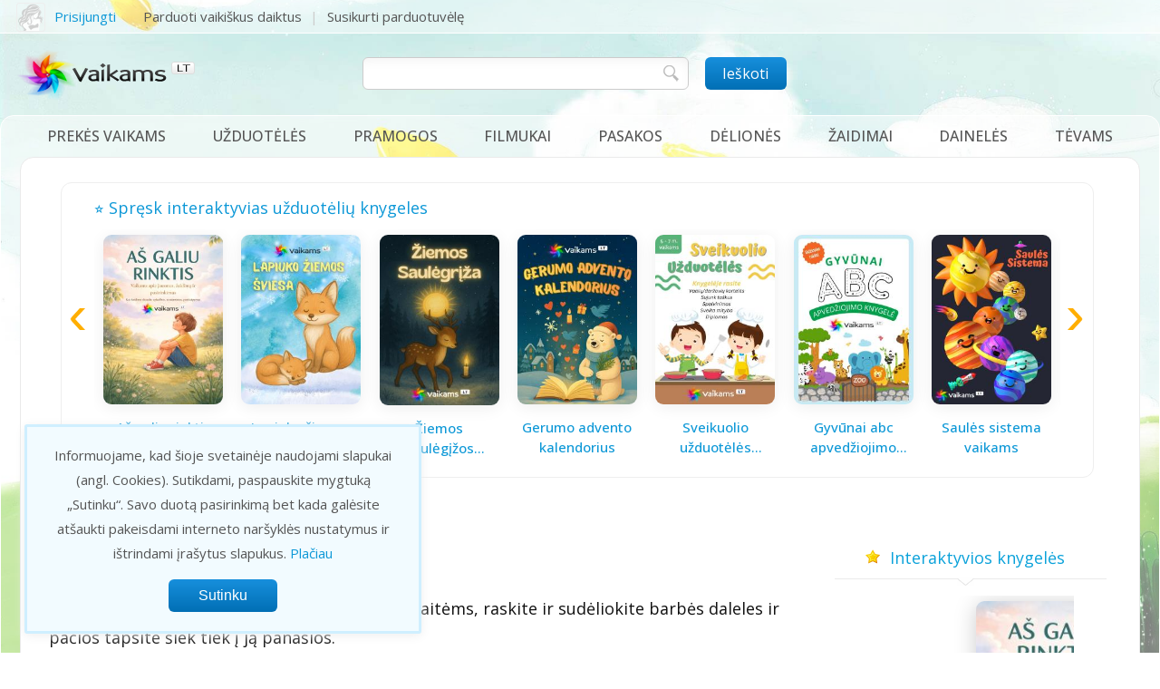

--- FILE ---
content_type: text/html; charset=UTF-8
request_url: https://www.vaikams.lt/deliones-puzzle/barbes-delione.html
body_size: 63704
content:
<!DOCTYPE html>
<html>
	<head>
		<title>Barbės dėlionė - vaikams.lt</title>
        <meta http-equiv="Content-Type" content="text/html; charset=utf-8"/>
		<meta name="google-site-verification" content="5ams7Jd05RkoVn54secqaui_GN_HQ7yie4mgTnoFQ9I" />
		<meta name="verify-paysera" content="923cf4b85b60ec4a6742b443c96199fb">		
		<meta name="ahrefs-site-verification" content="a034085acb6823b75ec4437013e14042866978481fbbaa6c1ba5d325c222d6b4">
		<meta name="viewport" content="width=device-width, initial-scale=1"/>		
		<meta name="Description" content=""/>
		
		
		
				
		 
		<meta property="og:image" content="https://www.vaikams.lt/img/puzzle/37267-barbes-delione-2.jpg"/>
				
		<meta property="og:site_name"          content="vaikams.lt" />
		<meta property="og:url"                content="https://www.vaikams.lt/deliones-puzzle/barbes-delione.html" />
		<meta property="og:type"               content="article" />
		<meta property="fb:app_id"             content="1539692482920754" />
		<meta property="og:title"              content="Barbės dėlionė - vaikams.lt" />
		<meta property="og:description"        content="" />
		
		       
		<meta name="robots" content="noarchive"/>
		
		<link rel="canonical" href="https://www.vaikams.lt/deliones-puzzle/barbes-delione.html"/>		
		
				<link href="https://fonts.googleapis.com/css2?family=Open+Sans:wght@100;200;300;400;500;600;700&family=Fredoka:wght@300;400;700&display=swap" rel="stylesheet">
		
				<link href="https://www.vaikams.lt/style.css?123456" rel="stylesheet" type="text/css"/>
		<link rel="stylesheet" href="https://www.vaikams.lt/lib/fancybox/jquery.fancybox.css" type="text/css" media="screen" />
		<link rel="stylesheet" href="https://www.vaikams.lt/lib/multiple-select/multiple-select.css" type="text/css" />
		<link rel="stylesheet" href="https://www.vaikams.lt/lib/jquery-ui/jquery-ui.css" type="text/css" />
		<link rel="stylesheet" href="https://www.vaikams.lt/lib/owl-carousel/owl.carousel.css">
				
				<style>

   

</style>		
		
		
		<link href="https://www.vaikams.lt/img/favicon.ico" rel="Shortcut Icon" type="image/x-icon" />
        	</head>

	
    <body>
	
    <div id="container" class="layout_rightbar">
				
		<!-- layout -->
				<!-- header -->
		<div id="header_line">
<!--	<div id="header_line2"></div>-->
	<div id="header_line_inside">
		<div id="login">
				
			<div class="top_user_info">
				<a rel="nofollow" class="fancybox_login">
					<div class="top_user_img"><img src="https://www.vaikams.lt/img/no_img.png" alt=""/></div>
					<div class="top_user_name">Prisijungti</div>
				</a>
			</div>
					
			<div class="top_links"> 
				<a rel="nofollow" href="https://www.vaikams.lt/mano/daiktai/ikelti-daikta/">Parduoti vaikiškus daiktus</a>				
				<a target="_blank" href="https://www.vaikams.lt/nauja-parduotuvele/">Susikurti parduotuvėlę</a>
								<!-- <a href="https://www.vaikams.lt/nauja-parduotuve/">Parduotuvės registracija</a> -->
			</div>
		
		
           	<!--<a rel="nofollow" href="https://www.vaikams.lt/registracija/">Registruotis</a>-->
		        </div>
		
		<div id="search_icon"></div>
		
	</div>
</div>

		
		<!-- header -->
		<div id="header"> 
	
	<div id="header_i"> 
			
    <div id="header_logo">
            <a href="https://www.vaikams.lt/" title="vaikams.lt">
			<img src="https://www.vaikams.lt/img/vaikams_logo.png" alt="Vaikų pasakos, drabužiai, filmukai"/>
		</a>
	</div> 
	
	<div id="header_middle">
	<div id="search_holder">
	<div id="search">
		<form name="frm_search" id="frm_search" method="get" action="/paieska/">
			<input type="text" id="s" name="s" value=""/>
			<div class="mbutton" id="submit_search"><span>Ieškoti</span></div>
		</form>
	</div>
	</div>
	</div>

	<div id="header_likes">

				

	</div>
	
	</div>
</div>
		
		<!-- main -->
    	<div id="main">
		
		<!-- menu -->
		<div id="menu"> 	<div class="full_menu">

	<ul class='main_menu'>
<li ><span class='main_menu_item menu_arrow_down'><a class="sp" href='https://www.vaikams.lt/daiktai/' title='Prekės vaikams'>Prekės vaikams</a></span>
<div class='open_menu'>
<ul>
  <li><a href='https://www.vaikams.lt/drabuziai-vaikams/' title='Drabužiai vaikams'>Drabužiai vaikams <span class='cnt'>(1755)</span></a></li>
  <li><a href='https://www.vaikams.lt/batai-vaikams/' title='Batai vaikams'>Batai vaikams <span class='cnt'>(376)</span></a></li>
  <li><a href='https://www.vaikams.lt/kudikiu-prekes/' title='Kūdikių prekės'>Kūdikių prekės <span class='cnt'>(173)</span></a></li>
  <li><a href='https://www.vaikams.lt/drabuziai-nesciosioms/' title='Drabužiai nėščiosioms'>Drabužiai nėščiosioms <span class='cnt'>(19)</span></a></li>
  <li><a href='https://www.vaikams.lt/zaislai/' title='Žaislai'>Žaislai <span class='cnt'>(221)</span></a></li>
  <li><a href='https://www.vaikams.lt/laisvalaikio-prekes/' title='Laisvalaikio prekės'>Laisvalaikio prekės <span class='cnt'>(30)</span></a></li>
  <li><a href='https://www.vaikams.lt/autokedutes/' title='Autokėdutės'>Autokėdutės <span class='cnt'>(29)</span></a></li>
  <li><a href='https://www.vaikams.lt/vezimeliai/' title='Vežimėliai'>Vežimėliai <span class='cnt'>(85)</span></a></li>
  <li><a href='https://www.vaikams.lt/vaiku-baldai/' title='Vaikų baldai'>Vaikų baldai <span class='cnt'>(92)</span></a></li>
  <li><a href='https://www.vaikams.lt/knygos-vaikams/' title='Knygos vaikams'>Knygos vaikams <span class='cnt'>(51)</span></a></li>
  <li><a href='https://www.vaikams.lt/mokyklines-prekes/' title='Mokyklinės prekės'>Mokyklinės prekės <span class='cnt'>(24)</span></a></li>
  <li><a href='https://www.vaikams.lt/grozis-sveikata-higiena/' title='Grožis, sveikata, higiena'>Grožis, sveikata, higiena <span class='cnt'>(27)</span></a></li>
  <li><a href='https://www.vaikams.lt/prekes-namams/' title='Prekės namams'>Prekės namams <span class='cnt'>(14)</span></a></li>
  <li><a href='https://www.vaikams.lt/dovanos-vaikams/' title='Dovanos vaikams'>Dovanos vaikams <span class='cnt'>(18)</span></a></li>
  <li><a href='https://www.vaikams.lt/paslaugos/' title='Paslaugos'>Paslaugos <span class='cnt'>(11)</span></a></li>
  <li><a href='https://www.vaikams.lt/rankdarbiai/' title='Rankdarbiai'>Rankdarbiai <span class='cnt'>(20)</span></a></li>
</ul>
</div>
</li>
</ul>

<ul class='main_menu'>
<li ><span class='main_menu_item '><a class="sp" href='https://www.vaikams.lt/uzduoteles/' title='Užduotėlės'>Užduotėlės</a></span>
</li>
</ul>

<ul class='main_menu'>
<li ><span class='main_menu_item menu_arrow_down'><a class="sp" href='https://www.vaikams.lt/pramogos/' title='Pramogos'>Pramogos</a></span>
<div class='open_menu'>
<ul>
  <li><a href='https://www.vaikams.lt/filmukai/' title='Filmukai'>Filmukai <span class='cnt'>(2050)</span></a></li>
  <li><a href='https://www.vaikams.lt/zaidimai/' title='Žaidimai'>Žaidimai <span class='cnt'>(143)</span></a></li>
  <li><a href='https://www.vaikams.lt/pasakos/' title='Pasakos'>Pasakos <span class='cnt'>(587)</span></a></li>
  <li><a href='https://www.vaikams.lt/deliones-puzzle/' title='Dėlionės puzzle'>Dėlionės puzzle <span class='cnt'>(66)</span></a></li>
  <li><a href='https://www.vaikams.lt/filmai/' title='Filmai'>Filmai <span class='cnt'>(92)</span></a></li>
  <li><a href='https://www.vaikams.lt/sakmes/' title='Sakmės'>Sakmės <span class='cnt'>(549)</span></a></li>
  <li><a href='https://www.vaikams.lt/lietuviski-zaidimai/' title='Lietuviški žaidimai'>Lietuviški žaidimai <span class='cnt'>(120)</span></a></li>
  <li><a href='https://www.vaikams.lt/lopsines/' title='Lopšinės'>Lopšinės <span class='cnt'>(32)</span></a></li>
  <li><a href='https://www.vaikams.lt/karaoke/' title='Karaoke'>Karaoke <span class='cnt'>(80)</span></a></li>
  <li><a href='https://www.vaikams.lt/vaikiskos-daineles/' title='Vaikiškos dainelės'>Vaikiškos dainelės <span class='cnt'>(61)</span></a></li>
  <li><a href='https://www.vaikams.lt/padavimai/' title='Padavimai'>Padavimai <span class='cnt'>(90)</span></a></li>
  <li><a href='https://www.vaikams.lt/eilerasciai/' title='Eilėraščiai'>Eilėraščiai <span class='cnt'>(139)</span></a></li>
  <li><a href='https://www.vaikams.lt/spalvinimas/' title='Spalvinimas'>Spalvinimas <span class='cnt'>(942)</span></a></li>
  <li><a href='https://www.vaikams.lt/darbeliai/' title='Darbeliai'>Darbeliai <span class='cnt'>(119)</span></a></li>
  <li><a href='https://www.vaikams.lt/uzduoteles/' title='Užduotėlės'>Užduotėlės <span class='cnt'>(385)</span></a></li>
  <li><a href='https://www.vaikams.lt/pasakecios/' title='Pasakėčios'>Pasakėčios <span class='cnt'>(11)</span></a></li>
  <li><a href='https://www.vaikams.lt/skaiciuotes/' title='Skaičiuotės'>Skaičiuotės <span class='cnt'>(47)</span></a></li>
  <li><a href='https://www.vaikams.lt/greitakalbes/' title='Greitakalbės'>Greitakalbės <span class='cnt'>(1)</span></a></li>
</ul>
</div>
</li>
</ul>

<ul class='main_menu'>
<li ><span class='main_menu_item menu_arrow_down'><a class="sp" href='https://www.vaikams.lt/filmukai/' title='Filmukai'>Filmukai</a></span>
<div class='open_menu'>
<ul>
</ul>
<ul>
  <li><a href='https://www.vaikams.lt/filmukai/animaciniai-filmukai/' title='Animaciniai filmukai'>Animaciniai filmukai <span class='cnt'>(58)</span></a></li>
  <li><a href='https://www.vaikams.lt/filmukai/masa-ir-lokys/' title='Maša ir lokys'>Maša ir lokys <span class='cnt'>(107)</span></a></li>
  <li><a href='https://www.vaikams.lt/filmukai/na-palauk/' title='Na palauk'>Na palauk <span class='cnt'>(20)</span></a></li>
  <li><a href='https://www.vaikams.lt/filmukai/candy-candy/' title='Candy Candy'>Candy Candy <span class='cnt'>(115)</span></a></li>
  <li><a href='https://www.vaikams.lt/filmukai/tomas-ir-dzeris/' title='Tomas ir Džeris'>Tomas ir Džeris <span class='cnt'>(10)</span></a></li>
  <li><a href='https://www.vaikams.lt/filmukai/geniukas-vudis/' title='Geniukas Vudis'>Geniukas Vudis <span class='cnt'>(46)</span></a></li>
  <li><a href='https://www.vaikams.lt/filmukai/rozine-pantera/' title='Rožinė pantera'>Rožinė pantera <span class='cnt'>(20)</span></a></li>
  <li><a href='https://www.vaikams.lt/filmukai/kempiniukas-placiakelnis/' title='Kempiniukas plačiakelnis'>Kempiniukas plačiakelnis <span class='cnt'>(331)</span></a></li>
  <li><a href='https://www.vaikams.lt/filmukai/filmukai-pries-miega/' title='Filmukai prieš miegą'>Filmukai prieš miegą <span class='cnt'>(34)</span></a></li>
  <li><a href='https://www.vaikams.lt/filmukai/geriausi-filmukai/' title='Geriausi filmukai'>Geriausi filmukai <span class='cnt'>(79)</span></a></li>
  <li><a href='https://www.vaikams.lt/filmukai/juokingi-filmukai/' title='Juokingi filmukai'>Juokingi filmukai <span class='cnt'>(46)</span></a></li>
  <li><a href='https://www.vaikams.lt/filmukai/katinas-leopoldas/' title='Katinas Leopoldas'>Katinas Leopoldas <span class='cnt'>(10)</span></a></li>
  <li><a href='https://www.vaikams.lt/filmukai/lietuviski-filmukai/' title='Lietuviški filmukai'>Lietuviški filmukai <span class='cnt'>(49)</span></a></li>
</ul>
<ul>
  <li><a href='https://www.vaikams.lt/filmukai/senoji-animacija/' title='Senoji animacija'>Senoji animacija <span class='cnt'>(485)</span></a></li>
  <li><a href='https://www.vaikams.lt/filmukai/pamokantys-filmukai/' title='Pamokantys filmukai'>Pamokantys filmukai <span class='cnt'>(60)</span></a></li>
  <li><a href='https://www.vaikams.lt/filmukai/multikai/' title='Multikai'>Multikai <span class='cnt'>(63)</span></a></li>
  <li><a href='https://www.vaikams.lt/filmukai/krokodilas-gena/' title='Krokodilas Gena'>Krokodilas Gena <span class='cnt'>(6)</span></a></li>
  <li><a href='https://www.vaikams.lt/filmukai/mauglis/' title='Mauglis'>Mauglis <span class='cnt'>(5)</span></a></li>
  <li><a href='https://www.vaikams.lt/filmukai/mano-mazasis-ponis/' title='Mano Mažasis Ponis'>Mano Mažasis Ponis <span class='cnt'>(191)</span></a></li>
  <li><a href='https://www.vaikams.lt/filmukai/ogis-ir-tarakonai/' title='Ogis ir tarakonai'>Ogis ir tarakonai <span class='cnt'>(7)</span></a></li>
  <li><a href='https://www.vaikams.lt/filmukai/smurfai/' title='Smurfai'>Smurfai <span class='cnt'>(126)</span></a></li>
  <li><a href='https://www.vaikams.lt/filmukai/barbe/' title='Barbė'>Barbė <span class='cnt'>(39)</span></a></li>
  <li><a href='https://www.vaikams.lt/filmukai/smalsute-dora/' title='Smalsutė Dora'>Smalsutė Dora <span class='cnt'>(177)</span></a></li>
  <li><a href='https://www.vaikams.lt/filmukai/aviukas-sonas/' title='Aviukas Šonas'>Aviukas Šonas <span class='cnt'>(79)</span></a></li>
  <li><a href='https://www.vaikams.lt/filmukai/kurmiukas/' title='Kurmiukas'>Kurmiukas <span class='cnt'>(51)</span></a></li>
  <li><a href='https://www.vaikams.lt/filmukai/liolekas-ir-bolekas/' title='Liolekas ir Bolekas'>Liolekas ir Bolekas <span class='cnt'>(19)</span></a></li>
</ul>
<ul>
  <li><a href='https://www.vaikams.lt/filmukai/anciukas-donaldas/' title='Ančiukas Donaldas'>Ančiukas Donaldas <span class='cnt'>(128)</span></a></li>
  <li><a href='https://www.vaikams.lt/filmukai/cipas-ir-deilas/' title='Čipas ir Deilas'>Čipas ir Deilas <span class='cnt'>(61)</span></a></li>
  <li><a href='https://www.vaikams.lt/filmukai/dora-ir-draugai/' title='Dora ir draugai'>Dora ir draugai <span class='cnt'>(15)</span></a></li>
  <li><a href='https://www.vaikams.lt/filmukai/peliukas-mikis-mikimauzas/' title='Peliukas Mikis - Mikimauzas'>Peliukas Mikis - Mikimauzas <span class='cnt'>(49)</span></a></li>
  <li><a href='https://www.vaikams.lt/filmukai/sunyciai-patruliai/' title='Šunyčiai patruliai'>Šunyčiai patruliai <span class='cnt'>(76)</span></a></li>
  <li><a href='https://www.vaikams.lt/filmukai/mazasis-krisna/' title='Mažasis Krišna'>Mažasis Krišna <span class='cnt'>(3)</span></a></li>
  <li><a href='https://www.vaikams.lt/filmukai/anciuku-istorijos/' title='Ančiukų istorijos'>Ančiukų istorijos <span class='cnt'>(18)</span></a></li>
  <li><a href='https://www.vaikams.lt/filmukai/meskiukai-gamiai/' title='Meškiukai gamiai'>Meškiukai gamiai <span class='cnt'>(62)</span></a></li>
  <li><a href='https://www.vaikams.lt/filmukai/minnie-mouse-parduotuvele/' title='Minnie Mouse Parduotuvėlė'>Minnie Mouse Parduotuvėlė <span class='cnt'>(36)</span></a></li>
  <li><a href='https://www.vaikams.lt/filmukai/karaliaus-babaro-ir-drambliuko-badu-nuotykiai/' title='Karaliaus Babaro ir drambliuko Badu nuotykiai'>Karaliaus Babaro ir drambliuko Badu nuotykiai <span class='cnt'>(58)</span></a></li>
  <li><a href='https://www.vaikams.lt/lese/' title='Lesė'>Lesė <span class='cnt'>(50)</span></a></li>
  <li><a href='https://www.vaikams.lt/filmukai/kiaulyte-peppa/' title='Kiaulytė Peppa'>Kiaulytė Peppa <span class='cnt'>(9)</span></a></li>
  <li><a href='https://www.vaikams.lt/barbe-nuotykiai-svajoniu-name/' title='Barbė nuotykiai svajonių name'>Barbė nuotykiai svajonių name <span class='cnt'>(42)</span></a></li>
</ul>
</div>
</li>
</ul>

<ul class='main_menu'>
<li ><span class='main_menu_item menu_arrow_down'><a class="sp" href='https://www.vaikams.lt/pasakos/' title='Pasakos'>Pasakos</a></span>
<div class='open_menu'>
<ul>
</ul>
<ul>
  <li><a href='https://www.vaikams.lt/pasakos/anderseno-pasakos/' title='Anderseno pasakos'>Anderseno pasakos <span class='cnt'>(8)</span></a></li>
  <li><a href='https://www.vaikams.lt/pasakos/arabu-pasakos/' title='Arabų pasakos'>Arabų pasakos <span class='cnt'>(4)</span></a></li>
  <li><a href='https://www.vaikams.lt/pasakos/audio-pasakos/' title='Audio pasakos'>Audio pasakos <span class='cnt'>(103)</span></a></li>
  <li><a href='https://www.vaikams.lt/pasakos/broliu-grimu-pasakos/' title='Brolių Grimų pasakos'>Brolių Grimų pasakos <span class='cnt'>(11)</span></a></li>
  <li><a href='https://www.vaikams.lt/pasakos/eiliuotos-pasakos/' title='Eiliuotos pasakos'>Eiliuotos pasakos <span class='cnt'>(11)</span></a></li>
  <li><a href='https://www.vaikams.lt/pasakos/grazios-pasakos/' title='Gražios pasakos'>Gražios pasakos <span class='cnt'>(12)</span></a></li>
  <li><a href='https://www.vaikams.lt/pasakos/indu-pasakos/' title='Indų pasakos'>Indų pasakos <span class='cnt'>(9)</span></a></li>
  <li><a href='https://www.vaikams.lt/pasakos/juokingos-pasakos/' title='Juokingos pasakos'>Juokingos pasakos <span class='cnt'>(5)</span></a></li>
  <li><a href='https://www.vaikams.lt/pasakos/kaledu-pasakos/' title='Kalėdų pasakos'>Kalėdų pasakos <span class='cnt'>(2)</span></a></li>
  <li><a href='https://www.vaikams.lt/pasakos/lietuviskos-pasakos/' title='Lietuviškos pasakos'>Lietuviškos pasakos <span class='cnt'>(133)</span></a></li>
  <li><a href='https://www.vaikams.lt/pasakos/lietuviu-liaudies-pasakos/' title='Lietuvių liaudies pasakos'>Lietuvių liaudies pasakos <span class='cnt'>(23)</span></a></li>
  <li><a href='https://www.vaikams.lt/pasakos/melu-pasakos/' title='Melų pasakos'>Melų pasakos <span class='cnt'>(9)</span></a></li>
  <li><a href='https://www.vaikams.lt/pasakos/pamokancios-pasakos/' title='Pamokančios pasakos'>Pamokančios pasakos <span class='cnt'>(172)</span></a></li>
  <li><a href='https://www.vaikams.lt/pasakos/pasakos-apie-darba/' title='Pasakos apie darbą'>Pasakos apie darbą <span class='cnt'>(20)</span></a></li>
  <li><a href='https://www.vaikams.lt/pasakos/pasakos-apie-didvyrius/' title='Pasakos apie didvyrius'>Pasakos apie didvyrius <span class='cnt'>(40)</span></a></li>
</ul>
<ul>
  <li><a href='https://www.vaikams.lt/pasakos/pasakos-apie-dieva/' title='Pasakos apie Dievą'>Pasakos apie Dievą <span class='cnt'>(94)</span></a></li>
  <li><a href='https://www.vaikams.lt/pasakos/pasakos-apie-draugyste/' title='Pasakos apie draugystę'>Pasakos apie draugystę <span class='cnt'>(25)</span></a></li>
  <li><a href='https://www.vaikams.lt/pasakos/pasakos-apie-gamta/' title='Pasakos apie gamtą'>Pasakos apie gamtą <span class='cnt'>(42)</span></a></li>
  <li><a href='https://www.vaikams.lt/pasakos/pasakos-apie-gyvunus/' title='Pasakos apie gyvūnus'>Pasakos apie gyvūnus <span class='cnt'>(64)</span></a></li>
  <li><a href='https://www.vaikams.lt/pasakos/pasakos-apie-laime/' title='Pasakos apie laimę'>Pasakos apie laimę <span class='cnt'>(48)</span></a></li>
  <li><a href='https://www.vaikams.lt/pasakos/pasakos-apie-meile/' title='Pasakos apie meilę'>Pasakos apie meilę <span class='cnt'>(23)</span></a></li>
  <li><a href='https://www.vaikams.lt/pasakos/pasakos-apie-raganas/' title='Pasakos apie raganas'>Pasakos apie raganas <span class='cnt'>(15)</span></a></li>
  <li><a href='https://www.vaikams.lt/pasakos/pasakos-apie-seima/' title='Pasakos apie šeimą'>Pasakos apie šeimą <span class='cnt'>(36)</span></a></li>
  <li><a href='https://www.vaikams.lt/pasakos/pasakos-apie-turta/' title='Pasakos apie turtą'>Pasakos apie turtą <span class='cnt'>(39)</span></a></li>
  <li><a href='https://www.vaikams.lt/pasakos/pasakos-be-galo/' title='Pasakos be galo'>Pasakos be galo <span class='cnt'>(4)</span></a></li>
  <li><a href='https://www.vaikams.lt/pasakos/pasakos-pries-miega/' title='Pasakos prieš miegą'>Pasakos prieš miegą <span class='cnt'>(8)</span></a></li>
  <li><a href='https://www.vaikams.lt/pasakos/pasaulio-pasakos/' title='Pasaulio pasakos'>Pasaulio pasakos <span class='cnt'>(30)</span></a></li>
  <li><a href='https://www.vaikams.lt/pasakos/rusu-pasakos/' title='Rusų pasakos'>Rusų pasakos <span class='cnt'>(4)</span></a></li>
  <li><a href='https://www.vaikams.lt/pasakos/stebuklines-pasakos/' title='Stebuklinės pasakos'>Stebuklinės pasakos <span class='cnt'>(36)</span></a></li>
  <li><a href='https://www.vaikams.lt/pasakos/trumpos-pasakos/' title='Trumpos pasakos'>Trumpos pasakos <span class='cnt'>(116)</span></a></li>
</ul>
</div>
</li>
</ul>

<ul class='main_menu'>
<li ><span class='main_menu_item '><a class="sp" href='https://www.vaikams.lt/deliones-puzzle/' title='Dėlionės'>Dėlionės</a></span>
</li>
</ul>

<ul class='main_menu'>
<li ><span class='main_menu_item menu_arrow_down'><a class="sp" href='https://www.vaikams.lt/zaidimai/' title='Žaidimai'>Žaidimai</a></span>
<div class='open_menu'>
<ul>
</ul>
<ul>
  <li><a href='https://www.vaikams.lt/zaidimai/zaidimai-mergaitems/' title='Žaidimai mergaitėms'>Žaidimai mergaitėms <span class='cnt'>(38)</span></a></li>
  <li><a href='https://www.vaikams.lt/zaidimai/loginiai-zaidimai/' title='Loginiai žaidimai'>Loginiai žaidimai <span class='cnt'>(26)</span></a></li>
  <li><a href='https://www.vaikams.lt/zaidimai/zaidimai-su-masinom/' title='Žaidimai su mašinom'>Žaidimai su mašinom <span class='cnt'>(11)</span></a></li>
  <li><a href='https://www.vaikams.lt/zaidimai/kempiniuko-zaidimai/' title='Kempiniuko žaidimai'>Kempiniuko žaidimai <span class='cnt'>(7)</span></a></li>
  <li><a href='https://www.vaikams.lt/zaidimai/doros-zaidimai/' title='Doros žaidimai'>Doros žaidimai <span class='cnt'>(5)</span></a></li>
  <li><a href='https://www.vaikams.lt/zaidimai/krepsinio-zaidimai/' title='Krepšinio žaidimai'>Krepšinio žaidimai <span class='cnt'>(4)</span></a></li>
  <li><a href='https://www.vaikams.lt/zaidimai/futbolo-zaidimai/' title='Futbolo žaidimai'>Futbolo žaidimai <span class='cnt'>(3)</span></a></li>
  <li><a href='https://www.vaikams.lt/zaidimai/barbe-zaidimai/' title='Barbė žaidimai'>Barbė žaidimai <span class='cnt'>(9)</span></a></li>
  <li><a href='https://www.vaikams.lt/zaidimai/linksmi-zaidimai/' title='Linksmi žaidimai'>Linksmi žaidimai <span class='cnt'>(19)</span></a></li>
  <li><a href='https://www.vaikams.lt/zaidimai/meiles-zaidimai/' title='Meilės žaidimai'>Meilės žaidimai <span class='cnt'>(6)</span></a></li>
</ul>
<ul>
  <li><a href='https://www.vaikams.lt/zaidimai/nuotykiu-zaidimai/' title='Nuotykių žaidimai'>Nuotykių žaidimai <span class='cnt'>(16)</span></a></li>
  <li><a href='https://www.vaikams.lt/zaidimai/mokomieji-zaidimai/' title='Mokomieji žaidimai'>Mokomieji žaidimai <span class='cnt'>(17)</span></a></li>
  <li><a href='https://www.vaikams.lt/zaidimai/mario-zaidimai/' title='Mario žaidimai'>Mario žaidimai <span class='cnt'>(5)</span></a></li>
  <li><a href='https://www.vaikams.lt/zaidimai/populiariausi-zaidimai/' title='Populiariausi žaidimai'>Populiariausi žaidimai <span class='cnt'>(34)</span></a></li>
  <li><a href='https://www.vaikams.lt/zaidimai/zaidimai-berniukams/' title='Žaidimai berniukams'>Žaidimai berniukams <span class='cnt'>(26)</span></a></li>
  <li><a href='https://www.vaikams.lt/zaidimai/zaidimai-maziausiems/' title='Žaidimai mažiausiems'>Žaidimai mažiausiems <span class='cnt'>(14)</span></a></li>
  <li><a href='https://www.vaikams.lt/zaidimai/puzzle-zaidimai/' title='Puzzle žaidimai'>Puzzle žaidimai <span class='cnt'>(2)</span></a></li>
  <li><a href='https://www.vaikams.lt/zaidimai/sporto-zaidimai/' title='Sporto žaidimai'>Sporto žaidimai <span class='cnt'>(19)</span></a></li>
  <li><a href='https://www.vaikams.lt/zaidimai/kovos-menu-zaidimai/' title='Kovos menų žaidimai'>Kovos menų žaidimai <span class='cnt'>(4)</span></a></li>
  <li><a href='https://www.vaikams.lt/zaidimai/zaidimai-dviems/' title='Žaidimai dviems'>Žaidimai dviems <span class='cnt'>(5)</span></a></li>
</ul>
</div>
</li>
</ul>

<ul class='main_menu'>
<li ><span class='main_menu_item '><a class="sp" href='https://www.vaikams.lt/vaikiskos-daineles/' title='Dainelės'>Dainelės</a></span>
</li>
</ul>

<ul class='main_menu'>
<li ><span class='main_menu_item menu_arrow_down'><a class="sp" href='https://www.vaikams.lt/tevams/' title='Tėvams'>Tėvams</a></span>
<div class='open_menu'>
<ul>
  <li><a href='https://www.vaikams.lt/nestumo-planavimas/' title='Nėštumo planavimas'>Nėštumo planavimas <span class='cnt'>(1)</span></a></li>
  <li><a href='https://www.vaikams.lt/nestumas/' title='Nėštumas'>Nėštumas <span class='cnt'>(11)</span></a></li>
  <li><a href='https://www.vaikams.lt/gimdymas/' title='Gimdymas'>Gimdymas <span class='cnt'>(4)</span></a></li>
  <li><a href='https://www.vaikams.lt/kudikis/' title='Kūdikis'>Kūdikis <span class='cnt'>(120)</span></a></li>
  <li><a href='https://www.vaikams.lt/vaikas/' title='Vaikas'>Vaikas <span class='cnt'>(59)</span></a></li>
  <li><a href='https://www.vaikams.lt/tevyste-ir-motinyste/' title='Tėvystė ir motinystė'>Tėvystė ir motinystė <span class='cnt'>(17)</span></a></li>
  <li><a href='https://www.vaikams.lt/paskaitos/' title='Paskaitos tėvams'>Paskaitos tėvams <span class='cnt'>(20)</span></a></li>
  <li><a href='https://www.vaikams.lt/sventes/' title='Šventės'>Šventės <span class='cnt'>(4)</span></a></li>
  <li><a href='https://www.vaikams.lt/seimos-finansai/' title='Šeimos finansai'>Šeimos finansai <span class='cnt'>(1)</span></a></li>
  <li><a href='https://www.vaikams.lt/darbas-ir-karjera/' title='Darbas ir karjera'>Darbas ir karjera <span class='cnt'>(1)</span></a></li>
  <li><a href='https://www.vaikams.lt/teisiniai-klausimai/' title='Teisiniai klausimai'>Teisiniai klausimai <span class='cnt'>(2)</span></a></li>
  <li><a href='https://www.vaikams.lt/kaip-elgtis/' title='Kaip elgtis'>Kaip elgtis <span class='cnt'>(63)</span></a></li>
  <li><a href='https://www.vaikams.lt/klausimai/' title='Klausimai - atsakymai'>Klausimai - atsakymai <span class='cnt'>(11)</span></a></li>
</ul>
</div>
</li>
</ul>

	</div>
	
	
	</div>
		
		<div class="layout" id="layout_rightbar">

						
					<div class="top_tasks_wrap">
		<div class="tasks top_tasks">
			<div class="tasks_i">
				<div class="caption">⭐ Spręsk interaktyvias užduotėlių knygeles</div>
				<div class="mslider"
				     style="--items:2; --items-400:2; --items-600:3; --items-800:4; --items-1000:5; --items-1200:7"
					 data-autoplay="10000"
					 data-speed="1000"
					 data-loop="1"
					 data-scroll-per-page="1"
					 data-stop-on-hover="1">
					<ul id="atslider" 
						data-slider-prev=".slider-prev"
						data-slider-next=".slider-next">
						<li>			<div class="task_item slider-item">
				<div class="task_img"><a target="_blank" href="https://www.vaikams.lt/uzduoteles/interaktyvios-uzduoteles/as-galiu-rinktis.html" title="Aš galiu rinktis"><img title="Aš galiu rinktis" alt="Aš galiu rinktis" src="https://www.vaikams.lt/img/products/100050/2b73d9392e06657.jpg"/></a></div>
				<div class="task_title"><h3><a target="_blank" href="https://www.vaikams.lt/uzduoteles/interaktyvios-uzduoteles/as-galiu-rinktis.html" title="Aš galiu rinktis">Aš galiu rinktis</a></h3></div>
				<a target="_blank" class="bt_solve_now grey_button" href="https://www.vaikams.lt/uzduoteles/interaktyvios-uzduoteles/as-galiu-rinktis.html">Pradėti spręsti</a>
			</div>
			<li>			<div class="task_item slider-item">
				<div class="task_img"><a target="_blank" href="https://www.vaikams.lt/uzduoteles/interaktyvios-uzduoteles/lapiuko-ziemos-sviesa.html" title="Lapiuko žiemos šviesa"><img title="Lapiuko žiemos šviesa" alt="Lapiuko žiemos šviesa" src="https://www.vaikams.lt/img/products/100002/4f42034036ac665.jpg"/></a></div>
				<div class="task_title"><h3><a target="_blank" href="https://www.vaikams.lt/uzduoteles/interaktyvios-uzduoteles/lapiuko-ziemos-sviesa.html" title="Lapiuko žiemos šviesa">Lapiuko žiemos šviesa</a></h3></div>
				<a target="_blank" class="bt_solve_now grey_button" href="https://www.vaikams.lt/uzduoteles/interaktyvios-uzduoteles/lapiuko-ziemos-sviesa.html">Pradėti spręsti</a>
			</div>
			<li>			<div class="task_item slider-item">
				<div class="task_img"><a target="_blank" href="https://www.vaikams.lt/uzduoteles/interaktyvios-uzduoteles/ziemos-saulegizos-knygele.html" title="Žiemos saulėgįžos knygelė"><img title="Žiemos saulėgįžos knygelė" alt="Žiemos saulėgįžos knygelė" src="https://www.vaikams.lt/img/products/100003/bee4a1aeaa2c5d8.jpg"/></a></div>
				<div class="task_title"><h3><a target="_blank" href="https://www.vaikams.lt/uzduoteles/interaktyvios-uzduoteles/ziemos-saulegizos-knygele.html" title="Žiemos saulėgįžos knygelė">Žiemos saulėgįžos knygelė</a></h3></div>
				<a target="_blank" class="bt_solve_now grey_button" href="https://www.vaikams.lt/uzduoteles/interaktyvios-uzduoteles/ziemos-saulegizos-knygele.html">Pradėti spręsti</a>
			</div>
			<li>			<div class="task_item slider-item">
				<div class="task_img"><a target="_blank" href="https://www.vaikams.lt/uzduoteles/interaktyvios-uzduoteles/gerumo-advento-kalendorius.html" title="Gerumo advento kalendorius"><img title="Gerumo advento kalendorius" alt="Gerumo advento kalendorius" src="https://www.vaikams.lt/img/products/44039/86b3b81d3b1300f.jpg"/></a></div>
				<div class="task_title"><h3><a target="_blank" href="https://www.vaikams.lt/uzduoteles/interaktyvios-uzduoteles/gerumo-advento-kalendorius.html" title="Gerumo advento kalendorius">Gerumo advento kalendorius</a></h3></div>
				<a target="_blank" class="bt_solve_now grey_button" href="https://www.vaikams.lt/uzduoteles/interaktyvios-uzduoteles/gerumo-advento-kalendorius.html">Pradėti spręsti</a>
			</div>
			<li>			<div class="task_item slider-item">
				<div class="task_img"><a target="_blank" href="https://www.vaikams.lt/uzduoteles/interaktyvios-uzduoteles/sveikuolio-uzduoteles-vaikams.html" title="Sveikuolio užduotėlės vaikams"><img title="Sveikuolio užduotėlės vaikams" alt="Sveikuolio užduotėlės vaikams" src="https://www.vaikams.lt/img/products/43978/cd94384a411cae5.jpg"/></a></div>
				<div class="task_title"><h3><a target="_blank" href="https://www.vaikams.lt/uzduoteles/interaktyvios-uzduoteles/sveikuolio-uzduoteles-vaikams.html" title="Sveikuolio užduotėlės vaikams">Sveikuolio užduotėlės vaikams</a></h3></div>
				<a target="_blank" class="bt_solve_now grey_button" href="https://www.vaikams.lt/uzduoteles/interaktyvios-uzduoteles/sveikuolio-uzduoteles-vaikams.html">Pradėti spręsti</a>
			</div>
			<li>			<div class="task_item slider-item">
				<div class="task_img"><a target="_blank" href="https://www.vaikams.lt/uzduoteles/interaktyvios-uzduoteles/gyvunai-abc-apvedziojimo-knygele.html" title="Gyvūnai abc apvedžiojimo knygelė"><img title="Gyvūnai abc apvedžiojimo knygelė" alt="Gyvūnai abc apvedžiojimo knygelė" src="https://www.vaikams.lt/img/products/43981/cbd073140e5f1f9.jpg"/></a></div>
				<div class="task_title"><h3><a target="_blank" href="https://www.vaikams.lt/uzduoteles/interaktyvios-uzduoteles/gyvunai-abc-apvedziojimo-knygele.html" title="Gyvūnai abc apvedžiojimo knygelė">Gyvūnai abc apvedžiojimo knygelė</a></h3></div>
				<a target="_blank" class="bt_solve_now grey_button" href="https://www.vaikams.lt/uzduoteles/interaktyvios-uzduoteles/gyvunai-abc-apvedziojimo-knygele.html">Pradėti spręsti</a>
			</div>
			<li>			<div class="task_item slider-item">
				<div class="task_img"><a target="_blank" href="https://www.vaikams.lt/uzduoteles/interaktyvios-uzduoteles/saules-sistema-vaikams.html" title="Saulės sistema vaikams"><img title="Saulės sistema vaikams" alt="Saulės sistema vaikams" src="https://www.vaikams.lt/img/products/43986/c68d945642d7a71.jpg"/></a></div>
				<div class="task_title"><h3><a target="_blank" href="https://www.vaikams.lt/uzduoteles/interaktyvios-uzduoteles/saules-sistema-vaikams.html" title="Saulės sistema vaikams">Saulės sistema vaikams</a></h3></div>
				<a target="_blank" class="bt_solve_now grey_button" href="https://www.vaikams.lt/uzduoteles/interaktyvios-uzduoteles/saules-sistema-vaikams.html">Pradėti spręsti</a>
			</div>
			<li>			<div class="task_item slider-item">
				<div class="task_img"><a target="_blank" href="https://www.vaikams.lt/uzduoteles/interaktyvios-uzduoteles/nuotykiai-su-laukiniais-gyvunais.html" title="Nuotykiai su laukiniais gyvūnais"><img title="Nuotykiai su laukiniais gyvūnais" alt="Nuotykiai su laukiniais gyvūnais" src="https://www.vaikams.lt/img/products/43992/de69ff7b73a8a46.jpg"/></a></div>
				<div class="task_title"><h3><a target="_blank" href="https://www.vaikams.lt/uzduoteles/interaktyvios-uzduoteles/nuotykiai-su-laukiniais-gyvunais.html" title="Nuotykiai su laukiniais gyvūnais">Nuotykiai su laukiniais gyvūnais</a></h3></div>
				<a target="_blank" class="bt_solve_now grey_button" href="https://www.vaikams.lt/uzduoteles/interaktyvios-uzduoteles/nuotykiai-su-laukiniais-gyvunais.html">Pradėti spręsti</a>
			</div>
			<li>			<div class="task_item slider-item">
				<div class="task_img"><a target="_blank" href="https://www.vaikams.lt/uzduoteles/interaktyvios-uzduoteles/draugystes-uzduoteles-vaikams.html" title="Draugystės užduotėlės vaikams"><img title="Draugystės užduotėlės vaikams" alt="Draugystės užduotėlės vaikams" src="https://www.vaikams.lt/img/products/43980/ea642c842efdb18.jpg"/></a></div>
				<div class="task_title"><h3><a target="_blank" href="https://www.vaikams.lt/uzduoteles/interaktyvios-uzduoteles/draugystes-uzduoteles-vaikams.html" title="Draugystės užduotėlės vaikams">Draugystės užduotėlės vaikams</a></h3></div>
				<a target="_blank" class="bt_solve_now grey_button" href="https://www.vaikams.lt/uzduoteles/interaktyvios-uzduoteles/draugystes-uzduoteles-vaikams.html">Pradėti spręsti</a>
			</div>
			<li>			<div class="task_item slider-item">
				<div class="task_img"><a target="_blank" href="https://www.vaikams.lt/uzduoteles/interaktyvios-uzduoteles/gamtos-uzduociu-knygele.html" title="Gamtos užduočių knygelė"><img title="Gamtos užduočių knygelė" alt="Gamtos užduočių knygelė" src="https://www.vaikams.lt/img/products/43979/99565f743bb826f.jpg"/></a></div>
				<div class="task_title"><h3><a target="_blank" href="https://www.vaikams.lt/uzduoteles/interaktyvios-uzduoteles/gamtos-uzduociu-knygele.html" title="Gamtos užduočių knygelė">Gamtos užduočių knygelė</a></h3></div>
				<a target="_blank" class="bt_solve_now grey_button" href="https://www.vaikams.lt/uzduoteles/interaktyvios-uzduoteles/gamtos-uzduociu-knygele.html">Pradėti spręsti</a>
			</div>
			<li>			<div class="task_item slider-item">
				<div class="task_img"><a target="_blank" href="https://www.vaikams.lt/uzduoteles/interaktyvios-uzduoteles/buk-laiku-laiko-uzduociu-knygele-vaikams.html" title="Būk laiku! laiko užduočių knygelė vaikams"><img title="Būk laiku! laiko užduočių knygelė vaikams" alt="Būk laiku! laiko užduočių knygelė vaikams" src="https://www.vaikams.lt/img/products/43982/e33cc26e516c630.jpg"/></a></div>
				<div class="task_title"><h3><a target="_blank" href="https://www.vaikams.lt/uzduoteles/interaktyvios-uzduoteles/buk-laiku-laiko-uzduociu-knygele-vaikams.html" title="Būk laiku! laiko užduočių knygelė vaikams">Būk laiku! laiko užduočių knygelė vaikams</a></h3></div>
				<a target="_blank" class="bt_solve_now grey_button" href="https://www.vaikams.lt/uzduoteles/interaktyvios-uzduoteles/buk-laiku-laiko-uzduociu-knygele-vaikams.html">Pradėti spręsti</a>
			</div>
			<li>			<div class="task_item slider-item">
				<div class="task_img"><a target="_blank" href="https://www.vaikams.lt/uzduoteles/interaktyvios-uzduoteles/vasaros-uzduoteliu-rinkinys.html" title="Vasaros užduotėlių rinkinys"><img title="Vasaros užduotėlių rinkinys" alt="Vasaros užduotėlių rinkinys" src="https://www.vaikams.lt/img/products/43977/89990ae45cac845.jpg"/></a></div>
				<div class="task_title"><h3><a target="_blank" href="https://www.vaikams.lt/uzduoteles/interaktyvios-uzduoteles/vasaros-uzduoteliu-rinkinys.html" title="Vasaros užduotėlių rinkinys">Vasaros užduotėlių rinkinys</a></h3></div>
				<a target="_blank" class="bt_solve_now grey_button" href="https://www.vaikams.lt/uzduoteles/interaktyvios-uzduoteles/vasaros-uzduoteliu-rinkinys.html">Pradėti spręsti</a>
			</div>
			<li>			<div class="task_item slider-item">
				<div class="task_img"><a target="_blank" href="https://www.vaikams.lt/uzduoteles/interaktyvios-uzduoteles/svara-ir-higiena-vaikams-uzduociu-knygele.html" title="Švara ir higiena vaikams - užduočių knygelė"><img title="Švara ir higiena vaikams - užduočių knygelė" alt="Švara ir higiena vaikams - užduočių knygelė" src="https://www.vaikams.lt/img/products/43976/5a80197476c630d.jpg"/></a></div>
				<div class="task_title"><h3><a target="_blank" href="https://www.vaikams.lt/uzduoteles/interaktyvios-uzduoteles/svara-ir-higiena-vaikams-uzduociu-knygele.html" title="Švara ir higiena vaikams - užduočių knygelė">Švara ir higiena vaikams - užduočių knygelė</a></h3></div>
				<a target="_blank" class="bt_solve_now grey_button" href="https://www.vaikams.lt/uzduoteles/interaktyvios-uzduoteles/svara-ir-higiena-vaikams-uzduociu-knygele.html">Pradėti spręsti</a>
			</div>
			</li>					</ul>
				</div>

				<div class="slider-prev"><div class="slider-prev-i"></div></div>
				<div class="slider-next"><div class="slider-next-i"></div></div>

			</div>
		</div>
		</div>

			
			

						<div id="breadcrumb" class="nosearchhi"> 
				<a href="https://www.vaikams.lt/" title="Vaikams.lt">Vaikams.lt</a>  &gt; <a href="https://www.vaikams.lt/deliones-puzzle/" title="Dėlionės puzzle">Dėlionės puzzle</a> &gt; <strong><a href="https://www.vaikams.lt/deliones-puzzle/barbes-delione.html" title="Barbės dėlionė">Barbės dėlionė</a></strong>			</div>    
						
    	    <!-- content -->
			<div id="wrapper">
				<div id="content" >
				

	

<div id="article_main" class="article_section1" itemscope itemtype="http://schema.org/CreativeWork">


<h1 itemprop="name">Barbės dėlionė</h1>

<meta itemprop="description" content="">
<meta itemprop="genre" content="Dėlionė puzzle">

<input type="hidden" name="hid_rating" id="hid_rating" value="10.00"/>
<input type="hidden" name="hid_israted" id="hid_israted" value="0"/>
<input type="hidden" name="hid_aID" id="hid_aID" value="37267"/>


<div id="content_article_main">





	<div class="data_block ">
<!--    	<label>Aprašymas</label><br/>-->
    	<div><p>Nuostabioji barbės dėlionė patiks visoms mergaitėms, raskite ir sudėliokite barbės daleles ir pačios tapsite šiek tiek į ją panašios.</p></div>
	</div>




	<div class="data_content "  >

		
    	<div class="dvideo"><div class="video_hold puzzle"><iframe loading="lazy" scrolling="no" src="https://www.vaikams.lt/puzzle.php?id=37267"></iframe></div></div></p> 
	</div>









<div id="article_data">

	
		
	<div id="cats_list">
	    <label>Kategorijos</label>
    	<span><a href='https://www.vaikams.lt/deliones-puzzle/' title='Dėlionės puzzle'>Dėlionės puzzle</a></span>
	</div>
	</div>




		<div class="banner banner8 banner_article_bottom">
<script async src="https://pagead2.googlesyndication.com/pagead/js/adsbygoogle.js"></script>
<!-- square -->
<ins class="adsbygoogle"
style="display:block"
data-ad-client="ca-pub-4005694226044888"
data-ad-slot="9107053192"
data-ad-format="auto"
data-full-width-responsive="true"></ins>
<script>
(adsbygoogle = window.adsbygoogle || []).push({});
</script>
		</div>
		

	<div class="sl_content" id="rel_ads_main">
	
		<h2 class="sl_caption"><a href="https://www.vaikams.lt/daiktai/" title="Drabužiai ir kiti daiktai vaikams">Jūsų vaikams</a><i></i></h2>

		<a class="upload_article_bt fancybox_login" onclick="setsession('af','id');" target="_blank" href="#reglogin"><span></span>Įkelti</a>

		<div class="sl_desc">Atrinkome populiariausias tarp mūsų lankytojų prekes ir paslaugas vaikams. Galbūt rasite kažką įdomaus ir savo mažiesiems.</div>

		<iframe id="rel_ads_iframe_bottom" frameborder="0" scrolling="no" onload="resizeIframe(this)" src="https://www.vaikams.lt/ads_block.php?c=1&class=bottom"></iframe>
		
	</div>




		
	
   	 

	</div>



</div>

				</div>                   
							
				<div id="right" class="sticky"> 
						<div class="tasks_right_wrap mod2">
		<div class="mod_title"><img class="vip_star" src="https://www.vaikams.lt/img/star_10.gif" title="Populiaru"> Interaktyvios knygelės</div>
		<div class="tasks tasks_right mod_content">
			<div class="tasks_i">
				<div class="mslider"
				     style="--items:1; --items-400:1; --items-600:1; --items-800:1; --items-1000:1; --items-1200:1"
					 data-autoplay="10000"
					 data-speed="600"
					 data-loop="1"
					 data-scroll-per-page="1"
					 data-stop-on-hover="1"
					 data-show-mode="fade">
					<ul id="atslider" 
						data-slider-prev=".slider-prev"
						data-slider-next=".slider-next">
						<li>			<div class="task_item slider-item">
				<div class="task_img"><a target="_blank" href="https://www.vaikams.lt/uzduoteles/interaktyvios-uzduoteles/as-galiu-rinktis.html" title="Aš galiu rinktis"><img title="Aš galiu rinktis" alt="Aš galiu rinktis" src="https://www.vaikams.lt/img/products/100050/2b73d9392e06657.jpg"/></a></div>
				<div class="task_title"><h3><a target="_blank" href="https://www.vaikams.lt/uzduoteles/interaktyvios-uzduoteles/as-galiu-rinktis.html" title="Aš galiu rinktis">Aš galiu rinktis</a></h3></div>
				<a target="_blank" class="bt_solve_now grey_button" href="https://www.vaikams.lt/uzduoteles/interaktyvios-uzduoteles/as-galiu-rinktis.html">Pradėti spręsti</a>
			</div>
			<li>			<div class="task_item slider-item">
				<div class="task_img"><a target="_blank" href="https://www.vaikams.lt/uzduoteles/interaktyvios-uzduoteles/lapiuko-ziemos-sviesa.html" title="Lapiuko žiemos šviesa"><img title="Lapiuko žiemos šviesa" alt="Lapiuko žiemos šviesa" src="https://www.vaikams.lt/img/products/100002/4f42034036ac665.jpg"/></a></div>
				<div class="task_title"><h3><a target="_blank" href="https://www.vaikams.lt/uzduoteles/interaktyvios-uzduoteles/lapiuko-ziemos-sviesa.html" title="Lapiuko žiemos šviesa">Lapiuko žiemos šviesa</a></h3></div>
				<a target="_blank" class="bt_solve_now grey_button" href="https://www.vaikams.lt/uzduoteles/interaktyvios-uzduoteles/lapiuko-ziemos-sviesa.html">Pradėti spręsti</a>
			</div>
			<li>			<div class="task_item slider-item">
				<div class="task_img"><a target="_blank" href="https://www.vaikams.lt/uzduoteles/interaktyvios-uzduoteles/ziemos-saulegizos-knygele.html" title="Žiemos saulėgįžos knygelė"><img title="Žiemos saulėgįžos knygelė" alt="Žiemos saulėgįžos knygelė" src="https://www.vaikams.lt/img/products/100003/bee4a1aeaa2c5d8.jpg"/></a></div>
				<div class="task_title"><h3><a target="_blank" href="https://www.vaikams.lt/uzduoteles/interaktyvios-uzduoteles/ziemos-saulegizos-knygele.html" title="Žiemos saulėgįžos knygelė">Žiemos saulėgįžos knygelė</a></h3></div>
				<a target="_blank" class="bt_solve_now grey_button" href="https://www.vaikams.lt/uzduoteles/interaktyvios-uzduoteles/ziemos-saulegizos-knygele.html">Pradėti spręsti</a>
			</div>
			<li>			<div class="task_item slider-item">
				<div class="task_img"><a target="_blank" href="https://www.vaikams.lt/uzduoteles/interaktyvios-uzduoteles/gerumo-advento-kalendorius.html" title="Gerumo advento kalendorius"><img title="Gerumo advento kalendorius" alt="Gerumo advento kalendorius" src="https://www.vaikams.lt/img/products/44039/86b3b81d3b1300f.jpg"/></a></div>
				<div class="task_title"><h3><a target="_blank" href="https://www.vaikams.lt/uzduoteles/interaktyvios-uzduoteles/gerumo-advento-kalendorius.html" title="Gerumo advento kalendorius">Gerumo advento kalendorius</a></h3></div>
				<a target="_blank" class="bt_solve_now grey_button" href="https://www.vaikams.lt/uzduoteles/interaktyvios-uzduoteles/gerumo-advento-kalendorius.html">Pradėti spręsti</a>
			</div>
			<li>			<div class="task_item slider-item">
				<div class="task_img"><a target="_blank" href="https://www.vaikams.lt/uzduoteles/interaktyvios-uzduoteles/sveikuolio-uzduoteles-vaikams.html" title="Sveikuolio užduotėlės vaikams"><img title="Sveikuolio užduotėlės vaikams" alt="Sveikuolio užduotėlės vaikams" src="https://www.vaikams.lt/img/products/43978/cd94384a411cae5.jpg"/></a></div>
				<div class="task_title"><h3><a target="_blank" href="https://www.vaikams.lt/uzduoteles/interaktyvios-uzduoteles/sveikuolio-uzduoteles-vaikams.html" title="Sveikuolio užduotėlės vaikams">Sveikuolio užduotėlės vaikams</a></h3></div>
				<a target="_blank" class="bt_solve_now grey_button" href="https://www.vaikams.lt/uzduoteles/interaktyvios-uzduoteles/sveikuolio-uzduoteles-vaikams.html">Pradėti spręsti</a>
			</div>
			<li>			<div class="task_item slider-item">
				<div class="task_img"><a target="_blank" href="https://www.vaikams.lt/uzduoteles/interaktyvios-uzduoteles/gyvunai-abc-apvedziojimo-knygele.html" title="Gyvūnai abc apvedžiojimo knygelė"><img title="Gyvūnai abc apvedžiojimo knygelė" alt="Gyvūnai abc apvedžiojimo knygelė" src="https://www.vaikams.lt/img/products/43981/cbd073140e5f1f9.jpg"/></a></div>
				<div class="task_title"><h3><a target="_blank" href="https://www.vaikams.lt/uzduoteles/interaktyvios-uzduoteles/gyvunai-abc-apvedziojimo-knygele.html" title="Gyvūnai abc apvedžiojimo knygelė">Gyvūnai abc apvedžiojimo knygelė</a></h3></div>
				<a target="_blank" class="bt_solve_now grey_button" href="https://www.vaikams.lt/uzduoteles/interaktyvios-uzduoteles/gyvunai-abc-apvedziojimo-knygele.html">Pradėti spręsti</a>
			</div>
			<li>			<div class="task_item slider-item">
				<div class="task_img"><a target="_blank" href="https://www.vaikams.lt/uzduoteles/interaktyvios-uzduoteles/saules-sistema-vaikams.html" title="Saulės sistema vaikams"><img title="Saulės sistema vaikams" alt="Saulės sistema vaikams" src="https://www.vaikams.lt/img/products/43986/c68d945642d7a71.jpg"/></a></div>
				<div class="task_title"><h3><a target="_blank" href="https://www.vaikams.lt/uzduoteles/interaktyvios-uzduoteles/saules-sistema-vaikams.html" title="Saulės sistema vaikams">Saulės sistema vaikams</a></h3></div>
				<a target="_blank" class="bt_solve_now grey_button" href="https://www.vaikams.lt/uzduoteles/interaktyvios-uzduoteles/saules-sistema-vaikams.html">Pradėti spręsti</a>
			</div>
			<li>			<div class="task_item slider-item">
				<div class="task_img"><a target="_blank" href="https://www.vaikams.lt/uzduoteles/interaktyvios-uzduoteles/nuotykiai-su-laukiniais-gyvunais.html" title="Nuotykiai su laukiniais gyvūnais"><img title="Nuotykiai su laukiniais gyvūnais" alt="Nuotykiai su laukiniais gyvūnais" src="https://www.vaikams.lt/img/products/43992/de69ff7b73a8a46.jpg"/></a></div>
				<div class="task_title"><h3><a target="_blank" href="https://www.vaikams.lt/uzduoteles/interaktyvios-uzduoteles/nuotykiai-su-laukiniais-gyvunais.html" title="Nuotykiai su laukiniais gyvūnais">Nuotykiai su laukiniais gyvūnais</a></h3></div>
				<a target="_blank" class="bt_solve_now grey_button" href="https://www.vaikams.lt/uzduoteles/interaktyvios-uzduoteles/nuotykiai-su-laukiniais-gyvunais.html">Pradėti spręsti</a>
			</div>
			<li>			<div class="task_item slider-item">
				<div class="task_img"><a target="_blank" href="https://www.vaikams.lt/uzduoteles/interaktyvios-uzduoteles/draugystes-uzduoteles-vaikams.html" title="Draugystės užduotėlės vaikams"><img title="Draugystės užduotėlės vaikams" alt="Draugystės užduotėlės vaikams" src="https://www.vaikams.lt/img/products/43980/ea642c842efdb18.jpg"/></a></div>
				<div class="task_title"><h3><a target="_blank" href="https://www.vaikams.lt/uzduoteles/interaktyvios-uzduoteles/draugystes-uzduoteles-vaikams.html" title="Draugystės užduotėlės vaikams">Draugystės užduotėlės vaikams</a></h3></div>
				<a target="_blank" class="bt_solve_now grey_button" href="https://www.vaikams.lt/uzduoteles/interaktyvios-uzduoteles/draugystes-uzduoteles-vaikams.html">Pradėti spręsti</a>
			</div>
			<li>			<div class="task_item slider-item">
				<div class="task_img"><a target="_blank" href="https://www.vaikams.lt/uzduoteles/interaktyvios-uzduoteles/gamtos-uzduociu-knygele.html" title="Gamtos užduočių knygelė"><img title="Gamtos užduočių knygelė" alt="Gamtos užduočių knygelė" src="https://www.vaikams.lt/img/products/43979/99565f743bb826f.jpg"/></a></div>
				<div class="task_title"><h3><a target="_blank" href="https://www.vaikams.lt/uzduoteles/interaktyvios-uzduoteles/gamtos-uzduociu-knygele.html" title="Gamtos užduočių knygelė">Gamtos užduočių knygelė</a></h3></div>
				<a target="_blank" class="bt_solve_now grey_button" href="https://www.vaikams.lt/uzduoteles/interaktyvios-uzduoteles/gamtos-uzduociu-knygele.html">Pradėti spręsti</a>
			</div>
			</li>					</ul>
				</div>

				<div class="slider-prev"><div class="slider-prev-i"></div></div>
				<div class="slider-next"><div class="slider-next-i"></div></div>

			</div>
		</div>
		</div>

 <div id="rrelated_list"> 		
				
			<a class="rrelated_link" title="Kalėdos su meile dėlionė puzzle" href="https://www.vaikams.lt/deliones-puzzle/kaledos-su-meile.html">
	<div class="rrelated_item rrelated_text_img">
				<div class="rrelated_img"><img src="https://www.vaikams.lt/img/puzzle/37318-kaledos-su-meile.jpg" alt="Kalėdos su meile" title="Kalėdos su meile"/></div>
				<div class="rrelated_info">
			<div class="rrelated_title">Kalėdos su meile</div>
			<div class="rrelated_duration"></div>
									<div class="rrelated_serie">Dėlionė puzzle</div>
						<div class="clr"></div>
		</div>
	</div>
	</a>
		<a class="rrelated_link" title="Dangaus gražuolės dėlionė puzzle" href="https://www.vaikams.lt/deliones-puzzle/dangaus-grazuoles.html">
	<div class="rrelated_item rrelated_text_img">
				<div class="rrelated_img"><img src="https://www.vaikams.lt/img/puzzle/37293-dangaus-grazuoles.jpg" alt="Dangaus gražuolės" title="Dangaus gražuolės"/></div>
				<div class="rrelated_info">
			<div class="rrelated_title">Dangaus gražuolės</div>
			<div class="rrelated_duration"></div>
									<div class="rrelated_serie">Dėlionė puzzle</div>
						<div class="clr"></div>
		</div>
	</div>
	</a>
		<a class="rrelated_link" title="Ledynmetis dėlionė dėlionė puzzle" href="https://www.vaikams.lt/deliones-puzzle/ledynmetis-delione.html">
	<div class="rrelated_item rrelated_text_img">
				<div class="rrelated_img"><img src="https://www.vaikams.lt/img/puzzle/37312-ledynmetis-delione.jpg" alt="Ledynmetis dėlionė" title="Ledynmetis dėlionė"/></div>
				<div class="rrelated_info">
			<div class="rrelated_title">Ledynmetis dėlionė</div>
			<div class="rrelated_duration"></div>
									<div class="rrelated_serie">Dėlionė puzzle</div>
						<div class="clr"></div>
		</div>
	</div>
	</a>
		<a class="rrelated_link" title="Kempiniukas darbe dėlionė puzzle" href="https://www.vaikams.lt/deliones-puzzle/kempiniukas-darbe.html">
	<div class="rrelated_item rrelated_text_img">
				<div class="rrelated_img"><img src="https://www.vaikams.lt/img/puzzle/37323-kempiniukas-darbe.jpg" alt="Kempiniukas darbe" title="Kempiniukas darbe"/></div>
				<div class="rrelated_info">
			<div class="rrelated_title">Kempiniukas darbe</div>
			<div class="rrelated_duration"></div>
									<div class="rrelated_serie">Dėlionė puzzle</div>
						<div class="clr"></div>
		</div>
	</div>
	</a>
		<a class="rrelated_link" title="Vilko nesėkmė dėlionė puzzle" href="https://www.vaikams.lt/deliones-puzzle/vilko-nesekme.html">
	<div class="rrelated_item rrelated_text_img">
				<div class="rrelated_img"><img src="https://www.vaikams.lt/img/puzzle/37315-vilko-nesekme.jpg" alt="Vilko nesėkmė" title="Vilko nesėkmė"/></div>
				<div class="rrelated_info">
			<div class="rrelated_title">Vilko nesėkmė</div>
			<div class="rrelated_duration"></div>
									<div class="rrelated_serie">Dėlionė puzzle</div>
						<div class="clr"></div>
		</div>
	</div>
	</a>
		<a class="rrelated_link" title="Na palauk puzzle televizorius dėlionė puzzle" href="https://www.vaikams.lt/deliones-puzzle/na-palauk-puzzle-televizorius.html">
	<div class="rrelated_item rrelated_text_img">
				<div class="rrelated_img"><img src="https://www.vaikams.lt/img/puzzle/37270-na-palauk-puzzle-televizorius.jpg" alt="Na palauk puzzle televizorius" title="Na palauk puzzle televizorius"/></div>
				<div class="rrelated_info">
			<div class="rrelated_title">Na palauk puzzle televizorius</div>
			<div class="rrelated_duration"></div>
									<div class="rrelated_serie">Dėlionė puzzle</div>
						<div class="clr"></div>
		</div>
	</div>
	</a>
		<a class="rrelated_link" title="Arkliai dėlionė dėlionė puzzle" href="https://www.vaikams.lt/deliones-puzzle/arkliai-delione.html">
	<div class="rrelated_item rrelated_text_img">
				<div class="rrelated_img"><img src="https://www.vaikams.lt/img/puzzle/37291-arkliai-delione.jpg" alt="Arkliai dėlionė" title="Arkliai dėlionė"/></div>
				<div class="rrelated_info">
			<div class="rrelated_title">Arkliai dėlionė</div>
			<div class="rrelated_duration"></div>
									<div class="rrelated_serie">Dėlionė puzzle</div>
						<div class="clr"></div>
		</div>
	</div>
	</a>
		<a class="rrelated_link" title="Mikė su draugais dėlionė puzzle" href="https://www.vaikams.lt/deliones-puzzle/mike-su-draugais.html">
	<div class="rrelated_item rrelated_text_img">
				<div class="rrelated_img"><img src="https://www.vaikams.lt/img/puzzle/37307-mike-su-draugais.jpg" alt="Mikė su draugais" title="Mikė su draugais"/></div>
				<div class="rrelated_info">
			<div class="rrelated_title">Mikė su draugais</div>
			<div class="rrelated_duration"></div>
									<div class="rrelated_serie">Dėlionė puzzle</div>
						<div class="clr"></div>
		</div>
	</div>
	</a>
		<a class="rrelated_link" title="Mikis sode dėlionė puzzle" href="https://www.vaikams.lt/deliones-puzzle/mikis-sode.html">
	<div class="rrelated_item rrelated_text_img">
				<div class="rrelated_img"><img src="https://www.vaikams.lt/img/puzzle/37317-mikis-sode.jpg" alt="Mikis sode" title="Mikis sode"/></div>
				<div class="rrelated_info">
			<div class="rrelated_title">Mikis sode</div>
			<div class="rrelated_duration"></div>
									<div class="rrelated_serie">Dėlionė puzzle</div>
						<div class="clr"></div>
		</div>
	</div>
	</a>
		<a class="rrelated_link" title="Kempiniukas ir draugai dėlionė puzzle" href="https://www.vaikams.lt/deliones-puzzle/kempiniukas-ir-draugai.html">
	<div class="rrelated_item rrelated_text_img">
				<div class="rrelated_img"><img src="https://www.vaikams.lt/img/puzzle/37298-kempiniukas-ir-draugai.jpg" alt="Kempiniukas ir draugai" title="Kempiniukas ir draugai"/></div>
				<div class="rrelated_info">
			<div class="rrelated_title">Kempiniukas ir draugai</div>
			<div class="rrelated_duration"></div>
									<div class="rrelated_serie">Dėlionė puzzle</div>
						<div class="clr"></div>
		</div>
	</div>
	</a>
	 </div> 			<div class="banner banner5 banner_right">
<script async src="https://pagead2.googlesyndication.com/pagead/js/adsbygoogle.js"></script>
<!-- square -->
<ins class="adsbygoogle"
style="display:block"
data-ad-client="ca-pub-4005694226044888"
data-ad-slot="9107053192"
data-ad-format="auto"
data-full-width-responsive="true"></ins>
<script>
(adsbygoogle = window.adsbygoogle || []).push({});
</script>		
			</div>
						</div>
			</div>     


		</div>
		
		</div>   
		<!-- main end -->

					<div class="banner banner1 banner_main_bottom">
					
				<script async src="https://pagead2.googlesyndication.com/pagead/js/adsbygoogle.js"></script>
				<!-- responsive horizontal -->
				<ins class="adsbygoogle"
					style="display:block;height:200px"
					data-ad-client="ca-pub-4005694226044888"
					data-ad-slot="2928657657"
					data-full-width-responsive="true"></ins>
				<script>
					(adsbygoogle = window.adsbygoogle || []).push({});
				</script>				
				
			</div>			
			
		<!-- footer -->
		
	<div id="footer">
				
		<div id="footer_main">
			
			<div class="footer_col" id="footer_col_1">
				<div class="bl_caption">Naršykite</div>
				<div class="bl_content">
					<ul>
						<li><a href="https://www.vaikams.lt/pramogos/" title="Pramogos vaikams">Pramogos vaikams</a></li>
						<li><a href="https://www.vaikams.lt/parduotuves/" title="Vaikų parduotuvės">Parduotuvės</a></li>
						<li><a href="https://www.vaikams.lt/daiktai/" title="Prekės vaikams">Prekės vaikams</a></li>
						<li><a href="https://www.vaikams.lt/tevams/" title="Straipsniai ir video tėvams">Vaikų auginimas tėvams</a></li>
						<li><a href="https://www.vaikams.lt/pasakos/" title="Pasakos vaikams">Pasakos</a></li>
						<li><a href="https://www.vaikams.lt/filmukai/" title="Filmukai vaikams">Filmukai</a></li>
						<li><a href="https://www.vaikams.lt/zaidimai/" title="Žaidimai vaikams">Žaidimai vaikams</a></li>
						<li><a href="https://www.vaikams.lt/filmukai/senoji-animacija/" title="Senoji animacija vaikams">Senoji animacija</a></li>
						<li><a href="https://www.vaikams.lt/karaoke/" title="Karaoke vaikams">Karaoke vaikams</a></li>
						<li><a href="https://www.vaikams.lt/vaikiskos-daineles/" title="Vaikiškos dainelės">Vaikiškos dainelės</a></li>
						<li><a href="https://www.vaikams.lt/lietuviski-zaidimai/" title="Žaidimai gamtoje ir lauke">Žaidimai gamtoje ir lauke</a></li>
						<li><a href="https://www.vaikams.lt/spalvinimas/" title="Spalvinimas vaikams">Spalvinimas</a></li>
						
					</ul>
										<div class="clr"></div>
				</div>
			</div>

			<div class="footer_col" id="footer_col_2">
				<div class="bl_caption">Apie</div>
				<div class="bl_content">
					<p><strong>Vaikams.lt</strong> – portalas vaikams internete. Čia rasite smagias užduotėles, pasakas ir kitas įvairias pramogas, taip pat įdomias prekes vaikams.</p>
					<p>Visas turinys kruopščiai atrenkamas ir orientuotas į pozityvų vaiko ugdymą, todėl siekiame užtikrinti kokybišką laiką vaikams ir visai šeimai.</p>

										<div class="social_icons">
						<a title="Prisijunk prie mūsų Facebook" href="https://www.facebook.com/vaikams.lt" target="_blank" rel="nofollow" class="social_icon" id="social_f">f</a>
											</div>

				</div>

			</div>

			
			<div class="footer_col" id="footer_col_3">
				<div class="bl_caption">Reklama</div>
				<div class="bl_content">
					<p>Norite reklamuotis, pasiūlyti savo prekes ar paslaugas vaikams.lt svetainėje? <br/><a target="_blank" href="https://www.vaikams.lt/nauja-parduotuvele/">Susikurkite parduotuvėlę</a></p>
								</div>			
			</div>
			
			<div class="footer_col" id="footer_col_4">
				<div class="bl_caption">Susisiekite su mumis</div>
				<div class="bl_content">
					<span id="email_icon"></span> 
					<a href="https://www.vaikams.lt/kontaktai/" title="Kontaktai">Kontaktai</a>
					
				</div>				
			</div>
			
			<div class="clr"></div>

			<img id="footer_small_logo" src="https://www.vaikams.lt/img/vaikams_logo.png" alt=""/>
			
		</div>
		
	</div>
	
	
		<div id="footer_line">
			<div id="footer_line_i">
				<div class="fleft">&copy; 2026 vaikams.lt</div>
				<div class="fright">
					<a href="https://www.vaikams.lt/privatumo-politika/">Privatumo politika</a>
					<a href="https://www.vaikams.lt/taisykles/">Taisyklės</a>
					<a id="a_resp" href="https://www.vaikams.lt/atsakomybes-apribojimas/">Atsakomybės apribojimas</a>
					<a href="https://www.vaikams.lt/kontaktai/">Kontaktai</a>
				</div>
				<div class="clr"></div>
			</div>
		</div>			
				
	</div>  
	
	<div id="cookie_consent">
	<div id="cookie_msg">Informuojame, kad šioje svetainėje naudojami slapukai (angl. Cookies). <span id="cc_sec">Sutikdami, paspauskite mygtuką „Sutinku“. Savo duotą pasirinkimą bet kada galėsite atšaukti pakeisdami interneto naršyklės nustatymus ir ištrindami įrašytus slapukus. </span><a href="https://www.vaikams.lt/privatumo-politika/">Plačiau</a></div>
	<input type="button" value="Sutinku" id="cookie_consent_bt"/>
</div>
	
	
    <input type="hidden" name="after" id="after" value=""/>
	<input type="hidden" name="vID" id="vID" value="52158697"/>
	<input type="hidden" name="root_url" id="root_url" value="https://www.vaikams.lt/"/>
	
		

	<script type="text/javascript" src="https://www.vaikams.lt/js/jquery.js?1"></script>
		<script defer type="text/javascript" src="https://www.vaikams.lt/js/all.min.js?3331"></script>
	
		<script type="text/javascript" src="https://apis.google.com/js/platform.js" async defer></script>
	<script data-ad-client="ca-pub-1407252949426817" async src="https://pagead2.googlesyndication.com/pagead/js/adsbygoogle.js"></script>	
		
	<script async defer src='https://www.google.com/recaptcha/api.js?hl=lt'></script>




<script defer>
  (function(i,s,o,g,r,a,m){i['GoogleAnalyticsObject']=r;i[r]=i[r]||function(){
  (i[r].q=i[r].q||[]).push(arguments)},i[r].l=1*new Date();a=s.createElement(o),
  m=s.getElementsByTagName(o)[0];a.async=1;a.src=g;m.parentNode.insertBefore(a,m)
  })(window,document,'script','//www.google-analytics.com/analytics.js','ga');

  ga('create', 'UA-16705678-11', 'auto');
  ga('require', 'displayfeatures');    
  ga('send', 'pageview');

</script>

		
<div style="display:none">	<form id="login_form" method="post" action="https://www.vaikams.lt/mano/" onkeypress="if(event.keyCode==13) bt_login.click();">
		<p>
			<label for="loginEmail">El. paštas: </label>
			<input type="text" id="loginEmail" name="loginEmail" size="30" />
		</p>
		<p>
			<label for="loginPass">Slaptažodis: </label>
			<input type="password" id="loginPass" name="loginPass" size="30" />
		</p>
		
		<table id="login_error" style="display:none;"><tr><td style='width:10px'><img src='https://www.vaikams.lt/img/stop.gif'/></td><td align='center' style='line-height:14px;'>Neteisingas el. paštas arba slaptažodis!</td></tr></table>
		
		<p>
			<center><input type="button" id="bt_login" name="bt_login" value="Prisijungti" onclick="processLogin(this,$('#loginEmail').val(),$('#loginPass').val(),'https://www.vaikams.lt/');"/></center>
		</p>
		<div id="login_form_links">
		<a href="https://www.vaikams.lt/slaptazodzio-priminimas/" rel="nofollow" title="Slaptažodžio priminimas">Pamiršote slaptažodį?</a>
		<br/>
		<!--<a href="https://www.vaikams.lt/registracija/" rel="nofollow" title="Registracija">Registracija</a>-->
		</div>
	</form>
</div>
<script defer>$(document).ready(function() {	runScripts();  });</script>



<script defer>
  setTimeout(function () {
    const adSlots = document.querySelectorAll('.banner');

    adSlots.forEach(slot => {
      const ad = slot.querySelector('.adsbygoogle');

      // If no iframe injected or height is still 0 or "unfilled"
      if (!ad || ad.offsetHeight < 50 || ad.getAttribute('data-ad-status') === 'unfilled') {
        slot.style.display = 'none';
      } 
    });
  }, 3000); // wait long enough for Google to load
</script> 



<script defer>


//var vstat=0;
$(document).ready(function() {
dialog_login('.fancybox_login');
//include_fb_script();

//adslider widget
items = [   [200, 2], [300, 3], [400, 3], [500, 3],	[600, 5], [1000, 7]   ];
adslider('#adslider_right',8000,items);

////dialog_support('.fancybox_support');
});
</script>
	

	


 

<script defer type="text/javascript">
	$(document).ready(function() {
		setTimeout("visitor('article','37267')",10000);		
	});
	
var vstat=0;
</script>

<script defer type="text/javascript">
	$(document).ready(function() {
		dialog_video_error('.video_error','37267');
		
		$('#bt_fullscreen').click(function(){	
			full_screen('.video_hold');
		});
		
	});
	
	 
	function full_screen(elem) {
		var elem = $(elem)[0];
		if (elem.requestFullscreen) {
			elem.requestFullscreen();
		} else if (elem.webkitRequestFullscreen) { /* Safari */
			elem.webkitRequestFullscreen();
		} else if (elem.msRequestFullscreen) { /* IE11 */
			elem.msRequestFullscreen();
		}
	}	
</script>
	
    </body>
</html>

--- FILE ---
content_type: text/html; charset=UTF-8
request_url: https://www.vaikams.lt/puzzle.php?id=37267
body_size: 4467
content:
<!DOCTYPE html>
<html>
<head>
    <meta charset="utf-8" />
    <meta http-equiv="X-UA-Compatible" content="IE=9" />
    <title>Jigsaw Puzzle</title>
    <meta name="robots" content="noindex, nofollow"/>
	<!--[if lt IE 9]><script type="text/javascript" src="lib/puzzle/js/bin/flashcanvas.js"></script><![endif]-->
    <link rel="stylesheet" href="lib/puzzle/css/modal.css" type="text/css" charset="utf-8" />
    <link rel="stylesheet" href="lib/puzzle/css/style.css" type="text/css" charset="utf-8" />
    <link rel="stylesheet" href="lib/puzzle/css/buttons.css" type="text/css" charset="utf-8" />
    <meta name="viewport" content="width=device-width, initial-scale=1.0" />
</head>
<body>

<div id="canvas-wrap">
    <canvas id="canvas"></canvas>
    <canvas class="hide" id="image"></canvas>
    <canvas class="hide" id="image-preview"></canvas>
</div>

<div id="game-options">
<ul>
    <li><b id="clock" class="button">00:00:00</b></li>
    <li><a href="#" id="SHOW_EDGE" class="button left" title="Kraštinės detalės">Kraštai</a></li>
    <li><a href="#" id="SHOW_MIDDLE" class="button middle" title="Vidurio detalės">Vidurys</a></li>
    <li><a href="#" id="SHOW_ALL" class="button right" title="Visos detalės">Visi</a></li>
    <li><a href="#" id="SHOW_PREVIEW" class="button " title="Paveiksliukas">Paveiksliukas</a></li>
    <li>
        <div class="styled-select" >
            <select id="set-parts" selected-index="8">
            </select> 
        </div>
    </li> 	
    <li><a href="#" id="JIGSAW_SHUFFLE" class="button bt_start_puzzle" title="Pradėti dėlionę">Pradėti</a></li>
<!--     <li><a href="#" id="SHOW_HELP" class="button help right" title="Help">Help</a></li> -->

    <li id="create">
	<!-- <a href="#" class="button add" id="SHOW_FILEPICKER" title="Create puzzle" >Create puzzle</a> -->
	</li>
	
</ul>
<br class="clear"/>
</div>

<!-- MODAL WINDOW -->
<div class="hide" id="overlay"></div>
<div id="modal-window" class="hide">
    <div id="modal-window-msg"></div>
    <a href="#" id="modal-window-close" class="button">Close</a>
</div>

<!-- CONGRATULATION -->
<div id="congrat" class="hide">
    <h1>Sveikiname!</h1>
    <h2>Jūs išsprendėte dėlionę per:</h2>
    <h3><span id="time"></span></h3>
    <form method="post" class="hide" action="score.php" target="save-score" onsubmit="jigsaw.UI.close_lightbox();">
        <label>
        Your Name: <input type="text" name="name" />
        </label>
        <input type="submit" value="Save score" />
        <input type="hidden" id="time-input" name="time"/>
    </form>
</div>

<!-- CREATE PUZZLE -->
<div class="hide" id="create-puzzle">
    <h1>Choose an image</h1>
    <form id="image-form" id="add-image-form">
        <input type="file" id="image-input">
        <p id="image-error">that's not an image</p>
        <p id="dnd"><i>Or drag one from your computer</i></p>
    </form>
</div>

<!-- HELP -->

<form class="hide" method="post" id="redirect-form">
    <input type="text" name="time" id="t" />
    <input type="text" name="parts" id="p" />
</form>
<iframe class="hide" src="about:blank" id="save-score" name="save-score"></iframe>
<!-- SCRIPTS ROMPECABEZAS -->
<script src="/lib/puzzle/js/event-emiter.min.js"></script>
<script src="/lib/puzzle/js/canvas-event.min.js"></script>
<script src="/lib/puzzle/js/canvas-puzzle.min.js"></script>
<!--[if lt IE 9]><script type="text/javascript" src="lib/puzzle/js/canvas-puzzle.ie.min.js"></script><![endif]-->
<script>
;(function() {
var jsaw = new jigsaw.Jigsaw({
        defaultImage: "https://www.vaikams.lt/img/puzzle/37267-barbes-delione-2.jpg",
//        piecesNumberTmpl: "%d Pieces",
        maxWidth: 770, // max height of the image.
        maxHeight: 490, // max width of the image.
        redirect: "", // redirect to this url when the puzzle is complete
        border: true, // draw a border around the pieces
        shuffled: false, // shuffle the puzzle on load
        rotatePieces: false, // rotate the pieces
        spread: .8, // percent of the page to spread the pieces
        offsetTop: 6,
        piecesNumberTmpl: "%d detalės", // template for piece selector		
    });

    if (jigsaw.GET["image"]) { jsaw.set_image(jigsaw.GET["image"]); }
	jsaw.set_parts(40);
	setTimeout("document.getElementById('set-parts').options[3].selected = true;",1000);
}());
</script>
</body>
</html>


--- FILE ---
content_type: text/html; charset=utf-8
request_url: https://www.google.com/recaptcha/api2/aframe
body_size: -87
content:
<!DOCTYPE HTML><html><head><meta http-equiv="content-type" content="text/html; charset=UTF-8"></head><body><script nonce="8KpPdxUzdnZt1dnNXZqYEA">/** Anti-fraud and anti-abuse applications only. See google.com/recaptcha */ try{var clients={'sodar':'https://pagead2.googlesyndication.com/pagead/sodar?'};window.addEventListener("message",function(a){try{if(a.source===window.parent){var b=JSON.parse(a.data);var c=clients[b['id']];if(c){var d=document.createElement('img');d.src=c+b['params']+'&rc='+(localStorage.getItem("rc::a")?sessionStorage.getItem("rc::b"):"");window.document.body.appendChild(d);sessionStorage.setItem("rc::e",parseInt(sessionStorage.getItem("rc::e")||0)+1);localStorage.setItem("rc::h",'1769114074462');}}}catch(b){}});window.parent.postMessage("_grecaptcha_ready", "*");}catch(b){}</script></body></html>

--- FILE ---
content_type: text/css
request_url: https://www.vaikams.lt/lib/puzzle/css/modal.css
body_size: 2427
content:
/* general */
div#modal-window h1,
div#modal-window h2,
div#modal-window h4,
div#modal-window h5,
div#modal-window h6 { text-align: center; margin-bottom: 5px; }

/* overlay */
div#overlay {
    position: absolute;
    background: #000;
    top: 0;
    left: 0;
    width: 100%;
    height: 100%;
    filter: alpha(opacity=50);
    opacity: .5;
    z-index: 500;
    cursor: pointer;
}

div#overlay.hide { display: none; }

/* modal window */
div#modal-window {
    font-family: Helvetica, Arial, sans-serif;
    position: absolute;
    top: -2px;
    left: 50%;
    z-index: 1000;
    background: #fefefe;
    padding: 10px 20px;
    box-shadow: 0 0 10px #333;
    -webkit-transition: top .4s ease-in-out;
    -moz-transition: top .4s linear;
    -o-transition: top .4s linear;
    -ms-transition: top .4s linear;
    transition: top .4s linear;
    width: 400px;
    border: 2px solid #333;
    color: #333;
}

div#modal-window.hide { top: -1000px; display: block; }

/* close button */
div#modal-window .button {
    float: right;
    margin: 3px 0;
    cursor: pointer;
    text-decoration: none;
    font-size: 13px;
    padding: 4px 10px 4px;
    color: #333333;
    text-shadow: 0 1px 1px rgba(255, 255, 255, 0.75);
    background-color: #ffffff;
    background-image: -ms-linear-gradient(top, #ffffff, #e6e6e6);
    background-image: -webkit-gradient(linear, 0 0, 0 100%, from(#ffffff), to(#e6e6e6));
    background-image: -webkit-linear-gradient(top, #ffffff, #e6e6e6);
    background-image: -o-linear-gradient(top, #ffffff, #e6e6e6);
    background-image: -moz-linear-gradient(top, #ffffff, #e6e6e6);
    border: 1px solid #cccccc;
    border-color: #e6e6e6 #e6e6e6 #e6e6e6;
    border-bottom-color: #e6e6e6;
    -webkit-border-radius: 4px;
    -moz-border-radius: 4px;
    border-radius: 4px;
    filter: progid:dximagetransform.microsoft.gradient(startColorstr='#ffffff', endColorstr='#e6e6e6', GradientType=0);
    filter: progid:dximagetransform.microsoft.gradient(enabled=false);
    -webkit-box-shadow: inset 0 1px 0 rgba(255, 255, 255, 0.2), 0 1px 2px rgba(0, 0, 0, 0.05);
    -moz-box-shadow: inset 0 1px 0 rgba(255, 255, 255, 0.2), 0 1px 2px rgba(0, 0, 0, 0.05);
    box-shadow: inset 0 1px 0 rgba(255, 255, 255, 0.2), 0 1px 2px rgba(0, 0, 0, 0.05);
}

@media screen and (max-width: 960px) {
    div#modal-window { width: 90%; }
    div#modal-window .button { position: absolute; top: 10px; right: 10px; }
}


--- FILE ---
content_type: text/css
request_url: https://www.vaikams.lt/lib/puzzle/css/style.css
body_size: 2785
content:
html, body {
    font-family: Helvetica, Arial, sans-serif;
    width: 100%;
    height: 100%;
    overflow: hidden;
    /********************/
    /* board background */
    /********************/
    background: #f5f5f5;
}

html, body, div, ul, li, canvas { margin: 0; padding: 0; }

.hide { display: none; }

.clear { clear: both; }

/*== Jigsaw puzzle ==*/
div#canvas-wrap {
    width: 100%;
    height: 100%;
}

canvas#canvas, canvas#buffer, canvas#image-preview {
    position: absolute;
    top: 45px;
    left: 0;
}
canvas#image-preview {
z-index: 300;
}

canvas#canvas { z-index: 100; }

canvas#canvas.loading { background: url(../images/loader.gif) no-repeat center; }

canvas#buffer { z-index: 70; }

canvas#image-preview.show {
    left: 50%;
    opacity: .5;
    z-index: 40;
}

/*== Options bar ==*/
div#game-options ul {
    margin: 0 auto;
}
div#game-options  {
    background: #fff;
    z-index: 500;
	top: 0;
    left: -30px;
    position: fixed;
    border-bottom: 1px solid #eee;
    padding: 0px 10px 7px 30px;
    width: 100%;
    height: 32px;
    -moz-box-shadow: 0 0 6px #ddd;
    -webkit-box-shadow: 0 0 6px #ddd;
    box-shadow: 0 0 6px #ddd;
}

div#game-options ul li { 
    float: left;
    list-style: none;
    line-height: 25px;
}

div#game-options ul li b {
    margin: 0 10px;
}

/*== Clock ==*/
#clock {

    width: 60px;
    display: block;
    text-align: center;
	margin-left:0 !important; 
}

/*== Select ==*/
div#game-options div.styled-select select {
    outline: none;
    background: transparent;
    width: 125px;
    padding: 5px;
    font-size: 13px;
    border: none;
    height: 28px;
    -webkit-appearance: none;
}

div#game-options div.styled-select {
    width: 100px;
    height: 28px;
    margin-right: 10px;
    overflow: hidden;
    background: url(../images/arrow.png) right no-repeat #f3f3f3;
    border: 1px solid #ddd;
}

/*== Share buttons ==*/
#share-twitter, #share-facebook {
    text-indent: -10000px;
    width: 32px;
    height: 32px;
    display: block;
    cursor:pointer;
}

/*== Crear puzzle ==*/
#image-error { color: red; margin: 0 10px; display: none; }
#dnd { display: none }

#game-options #create {
    display: none;
    right: 25px;
    position: absolute;
}

#game-options #create .add {
    background: url(../images/plus.png)  10px 6px no-repeat #f3f3f3;
    padding-left: 30px;
}
/*== Modal window ==*/

div#congrat { text-align: center; }

div#help {
    font-size: 15px;
}

div#help ul { margin-left: 10px; }

/*== mobile ==*/
@media screen and (max-width: 760px) {
    div#game-options { left: -30px; }
    #clock { width: 50px; margin-left:0; }
    #SHOW_EDGE, #SHOW_MIDDLE, #SHOW_ALL { display: none; }
}

@media screen and (max-width: 400px) {
    #SHOW_HELP, #SHOW_PREVIEW { display: none; }
}


--- FILE ---
content_type: text/css
request_url: https://www.vaikams.lt/lib/puzzle/css/buttons.css
body_size: 2071
content:
/* Google-styled buttons
* http://pixify.com/blog/use-google-plus-to-improve-your-ui/
*/
a.button, b.button {
    color: #6e6e6e;
    font: bold 12px Helvetica, Arial, sans-serif;
    outline: none;
    text-decoration: none;
    padding: 7px 12px;
    position: relative;
    display: inline-block;
    text-shadow: 0 1px 0 #fff;
    -webkit-transition: border-color .218s;
    -moz-transition: border .218s;
    -o-transition: border-color .218s;
    transition: border-color .218s;
    background: #f3f3f3;
    background: -webkit-gradient(linear,0% 40%,0% 70%,from(#F5F5F5),to(#F1F1F1));
    background: -moz-linear-gradient(linear,0% 40%,0% 70%,from(#F5F5F5),to(#F1F1F1));
    border: solid 1px #dcdcdc;
    border-radius: 2px;
    -webkit-border-radius: 2px;
    -moz-border-radius: 2px;
    margin-right: 10px;
}

a.button:hover {
    color: #333;
    border-color: #999;
    -moz-box-shadow: 0 2px 0 rgba(0, 0, 0, 0.2);
    -webkit-box-shadow:0 2px 5px rgba(0, 0, 0, 0.2);
    box-shadow: 0 1px 2px rgba(0, 0, 0, 0.15);
}

a.button:active {
    color: #000;
    border-color: #444;
}

a.left {
    -webkit-border-top-right-radius: 0;
    -moz-border-radius-topright: 0;
    border-top-right-radius: 0;
    -webkit-border-bottom-right-radius: 0;
    -moz-border-radius-bottomright: 0;
    border-bottom-right-radius: 0;
    margin: 0;
}

a.middle {
    border-radius: 0;
    -webkit-border-radius: 0;
    -moz-border-radius: 0;
    border-left: solid 1px #f3f3f3;
    margin: 0;
    border-left: solid 1px rgba(255, 255, 255, 0);
}

a.middle:hover, a.right:hover { border-left: solid 1px #999 }

a.right {
    -webkit-border-top-left-radius: 0;
    -moz-border-radius-topleft: 0;
    border-top-left-radius: 0;
    -webkit-border-bottom-left-radius: 0;
    -moz-border-radius-bottomleft: 0;
    border-bottom-left-radius: 0;
    border-left: solid 1px #f3f3f3;
    border-left: solid 1px rgba(255, 255, 255, 0);
}

a.help {
    background: url(../images/help.png) 10px 6px no-repeat #f3f3f3;
    padding-left: 30px;
}
.bt_start_puzzle { color:#047bc7 !important; }